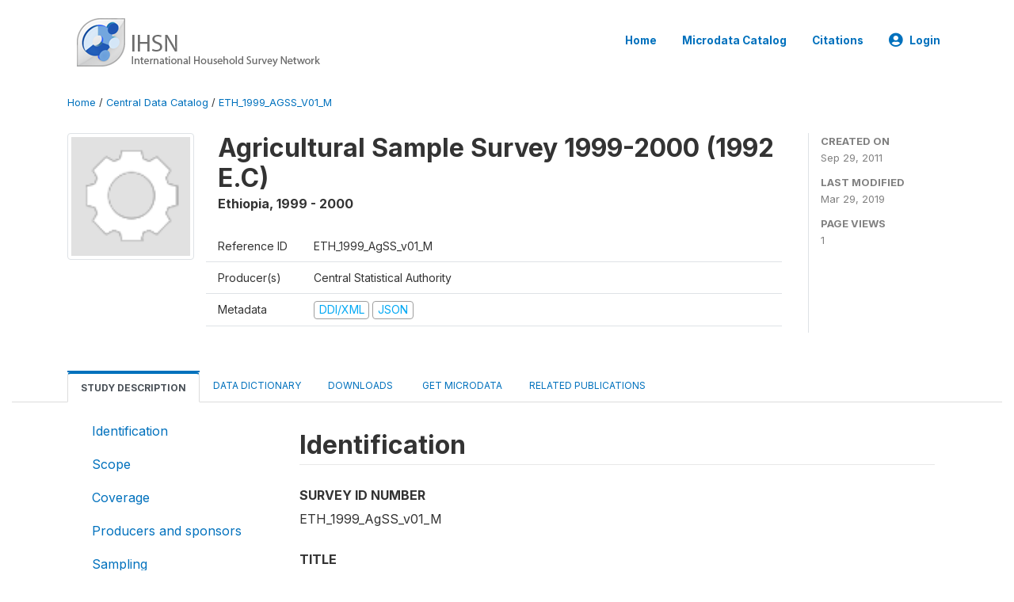

--- FILE ---
content_type: text/html; charset=UTF-8
request_url: https://catalog.ihsn.org/catalog/238/study-description
body_size: 13512
content:
<!DOCTYPE html>
<html>

<head>
    <meta charset="utf-8">
<meta http-equiv="X-UA-Compatible" content="IE=edge">
<meta name="viewport" content="width=device-width, initial-scale=1">

<title>Ethiopia - Agricultural Sample Survey 1999-2000 (1992 E.C)</title>

    
    <link rel="stylesheet" href="https://cdnjs.cloudflare.com/ajax/libs/font-awesome/5.15.4/css/all.min.css" integrity="sha512-1ycn6IcaQQ40/MKBW2W4Rhis/DbILU74C1vSrLJxCq57o941Ym01SwNsOMqvEBFlcgUa6xLiPY/NS5R+E6ztJQ==" crossorigin="anonymous" referrerpolicy="no-referrer" />
    <link rel="stylesheet" href="https://stackpath.bootstrapcdn.com/bootstrap/4.1.3/css/bootstrap.min.css" integrity="sha384-MCw98/SFnGE8fJT3GXwEOngsV7Zt27NXFoaoApmYm81iuXoPkFOJwJ8ERdknLPMO" crossorigin="anonymous">
    

<link rel="stylesheet" href="https://catalog.ihsn.org/themes/nada52/css/style.css?v2023">
<link rel="stylesheet" href="https://catalog.ihsn.org/themes/nada52/css/custom.css?v2021">
<link rel="stylesheet" href="https://catalog.ihsn.org/themes/nada52/css/home.css?v03212019">
<link rel="stylesheet" href="https://catalog.ihsn.org/themes/nada52/css/variables.css?v07042021">
<link rel="stylesheet" href="https://catalog.ihsn.org/themes/nada52/css/facets.css?v062021">
<link rel="stylesheet" href="https://catalog.ihsn.org/themes/nada52/css/catalog-tab.css?v07052021">
<link rel="stylesheet" href="https://catalog.ihsn.org/themes/nada52/css/catalog-card.css?v10102021-1">
<link rel="stylesheet" href="https://catalog.ihsn.org/themes/nada52/css/filter-action-bar.css?v14052021-3">

    <script src="//code.jquery.com/jquery-3.2.1.min.js"></script>
    <script src="https://cdnjs.cloudflare.com/ajax/libs/popper.js/1.14.3/umd/popper.min.js" integrity="sha384-ZMP7rVo3mIykV+2+9J3UJ46jBk0WLaUAdn689aCwoqbBJiSnjAK/l8WvCWPIPm49" crossorigin="anonymous"></script>
    <script src="https://stackpath.bootstrapcdn.com/bootstrap/4.1.3/js/bootstrap.min.js" integrity="sha384-ChfqqxuZUCnJSK3+MXmPNIyE6ZbWh2IMqE241rYiqJxyMiZ6OW/JmZQ5stwEULTy" crossorigin="anonymous"></script>

<script type="text/javascript">
    var CI = {'base_url': 'https://catalog.ihsn.org/'};

    if (top.frames.length!=0) {
        top.location=self.document.location;
    }

    $(document).ready(function()  {
        /*global ajax error handler */
        $( document ).ajaxError(function(event, jqxhr, settings, exception) {
            if(jqxhr.status==401){
                window.location=CI.base_url+'/auth/login/?destination=catalog/';
            }
            else if (jqxhr.status>=500){
                alert(jqxhr.responseText);
            }
        });

    }); //end-document-ready

</script>


<script type="text/javascript" src="https://catalog.ihsn.org/javascript/linkify.min.js?v=012026"></script><script type="text/javascript" src="https://catalog.ihsn.org/javascript/linkify-jquery.min.js?v=012026"></script><script type="text/javascript" src="https://catalog.ihsn.org/javascript/pym.v1.min.js?v=012026"></script><script type="application/ld+json">
    {
    "@context": "https://schema.org/",
    "@type": "Dataset",
    "name": "Agricultural Sample Survey 1999-2000 (1992 E.C) - Ethiopia",
    "description": "Abstract\r\n---------------------------\r\n\r\nThe issue of food security has continual national importance in Ethiopia. To achieve social and political stability, the government has to be able to create and maintain food security by issuing an appropriate agricultural policy. Agricultural statistics is just one element that enters into this policy process to formulae, monitor, assess and evaluate the policy. The collection of reliable, comprehensive and timely data on agriculture is thus essential for the above purpose. In this regard, the Central Statistical Agency (CSA) has exerted effort to provide policy makers and users with reliable and timely agricultural data. The general objective of CSA's annual Agricultural Sample Survey (AgSS) is to collect basic quantitative information on the country's agricultural that is considered essential for development planning, socio-economic policy formulation, food security, etc. The AgSS is composed of four components: Crop production forecast survey, Main (\u201cMehe\u201d) season survey. Livestock survey and survey of the \u201cBelg\u201d season crop area and production. \n\nThe specific objectives of the Main (\u201cMeher\u201d) season area and production survey are: \n- To estimate the total cultivated land area, production and yield per hectare of major crops (temporary). \n- To estimate the total farm inputs applied area and quantity of inputs applied by type for major temporary and permanent crops. \n- To estimate the total land used for various purposes by type of land use and the number of agricultural households, holders, members of agricultural households, average household size, average land holding per household and others\r\n\r\nGeographic coverage\r\n---------------------------\r\n\r\nThe survey covered all sedentary rural agricultural population in all regions of the country except urban and nomadic areas which were not included in the survey.\r\n\r\nAnalysis unit\r\n---------------------------\r\n\r\nAgricultural household/ Holder/ Crop\r\n\r\nUniverse\r\n---------------------------\r\n\r\nAgricultural households\r\n\r\nKind of data\r\n---------------------------\r\n\r\nSample survey data [ssd]\r\n\r\nSampling procedure\r\n---------------------------\r\n\r\nThe 1999-2000 (1992 E.C) Meher seasons annual Agricultural Sample Survey covered the rural part of the country except two zones in Afar region and six zones in Somali region that are predominantly nomadic. A two-stage stratified sample design was used to select the samples. Each zones/special wereda was adopted as stratum for which major findings of the survey are reported except the four regions; namely, Gambella, Harari, Addis Ababa and Dire Dawa which were considered as strata/reporting levels. The primary sampling units (PSUs) were enumeration area (EAs) and agricultural households were the secondary sampling units. The survey questionnaires were administered to all agricultural holders within the sample households. A fixed number of sample EAs were determined for each stratum/reporting level based on precision of major estimates and cost considerations. Within each stratum EAs were selected using probability proportional to size; size being total number of households in the EAs as obtained from the 1994 Population and Housing Census. From each sample EA, 40 agricultural households were systematically selected for the annual agricultural sample survey from a fresh list of households prepared at the beginning of the field work of the annual agricultural survey. Of the forty agricultural households, the first twenty five were used for obtaining information on area under crops. Meher and Belg season production of crops, land use, agricultural practices, crop damage, and quantity of agricultural inputs used. It is important to note that of the total forty agricultural households sampled in each of the selected EAs, data on crop cutting were collected for only the fifteen households (11th - 25th household selected).\r\n\r\nMode of data collection\r\n---------------------------\r\n\r\nFace-to-face [f2f]\r\n\r\nResearch instrument\r\n---------------------------\r\n\r\nThe 1999-2000 annual Agricultural Sample Survey used structured questionnaires to collect agricultural information from selected sample households. \nList of forms in the questionnaires: \n- AgSS Form 92/0: Used to list all agricultural households and holders in the sample enumeration areas. \n- AgSS Form 92/1: Used to list selected households and agricultural holders in the sample enumeration areas. \n- AgSS Form 92/2: Used to collect information about crop condition. \n- AgSS Form 92/3A: Used to list fields and agricultural practices only pure stand temporary and permanent crops, list of fields and agricultural practices for mixed crops, other land use, quantity of improved and local seeds by type of crop and type and quantity of crop protection chemicals. \n- AgSS Form 92/4A: Used to collect results of area measurement. \n- AgSS Form 92/5: Used to list fields for selecting fields for crop cuttings and collect information about details of crop cutting. \n- AgSS Form 92/6: Used to collect information about cattle by sex, age and purpose\r\n\r\nCleaning operations\r\n---------------------------\r\n\r\nEditing, Coding and Verification: \nIn order to insure the quality of the collected survey data an editing, coding and verification instruction manual was prepared and printed. Then 35 editors-coders and 20 verifiers were trained for two days in the editing, coding and verification operation using the aforementioned manual as a reference and teaching aid. The completed questionnaires were edited, coded and later verified on a 100% basis before the questionnaires were passed over to the data entry unit. The editing, coding and verification exercise of all questionnaires was completed in about 40 days. \n\nData Entry Cleaning and Tabulation: \nBefore starting data entry, professional staff of Agricultural Statistics Department prepared edit specifications for use on personal computers utilizing the Integrated Microcomputer Processing System (IMPS) software for data consistency checking purposes. The data on the coded questionnaires were then entered into personal computers using IMPS software. The data were then checked and cleaned using the edit specifications prepared earlier for this purpose. The data entry operation involved about 35 data encoders and it took 30 days to complete the job. Finally, tabulation was done on personal computers to produce results as indicated in the tabulation plan.\r\n\r\nResponse rate\r\n---------------------------\r\n\r\nA total of 1,450 EAs (2.9% of the total EAs in the rural areas of the county) were selected for the survey. However 5 EAs were closed for various reasons beyond the control of the Authority and the survey succeeded in covering 1445 (99.7 %) EAs. With respect to ultimate sampling units, for the Meher season agricultural sample survey, it was planned to cover 36,250 agricultural households. The response rate was found to be 98.5%.\r\n\r\nSampling error estimates\r\n---------------------------\r\n\r\nEstimation procedures of totals, ratios and sampling errors are given in Appendix I of 1999-2000 annual Agricultural Sample Survey, Volume I report which is provided in this documentation.",
    "url": "https://catalog.ihsn.org/catalog/238",
    "sameAs": "https://catalog.ihsn.org/catalog/study/ETH_1999_AgSS_v01_M",
    "identifier": "ETH_1999_AgSS_v01_M",
    "includedInDataCatalog": {
        "@type": "DataCatalog",
        "name": "https://catalog.ihsn.org/"
    },
    "temporalCoverage": "1999-2000",
    "dateCreated": "2011-09-29T15:19:41+00:00",
    "dateModified": "2019-03-29T16:12:56+00:00",
    "spatialCoverage": {
        "@type": "Place",
        "name": "Ethiopia"
    },
    "creator": [
        {
            "@type": "Organization",
            "name": "Central Statistical Authority"
        }
    ]
}</script><script>var STUDY_ID = "238";</script>
    <script src="https://catalog.ihsn.org/javascript/analytics-tracker.js"></script>
    <script>
        // Initialize analytics tracker with configuration
        if (typeof NADA !== 'undefined' && NADA.Analytics) {
            NADA.Analytics.init({
                baseUrl: 'https://catalog.ihsn.org/',
                enabled: true,
                builtinEnabled: true,
                gaEnabled: false,
                debug: false,
                sessionTimeoutMinutes: 5,
                dedupeWindowMinutes: 5            });
        }
    </script>

    
<script>
window.study_id='';
    window.study_id=238</script>

<script async src="https://www.googletagmanager.com/gtag/js?id=G-SE0FFGKB2K"></script>
<script>
  window.dataLayer = window.dataLayer || [];
  function gtag(){dataLayer.push(arguments);}
  gtag('js', new Date());

  gtag('config', 'G-SE0FFGKB2K', {'study_id':window.study_id});

  
  $(function() {
    $(document).ajaxSend(function(event, request, settings) {
        gtag('event', 'page_view', {
            page_path: settings.url
        })
    });

    //track file downloads
    $('.resources .download').on('click', function() {
        gtag('event', 'download', {
            'event_label': $(this).attr("title"),
            'event_category': $(this).attr("href"),
            'non_interaction': true
        });
    });

});
</script>
</head>

<body>

    <!-- site header -->
    <style>
.site-header .navbar-light .no-logo .navbar-brand--sitename {border:0px!important;margin-left:0px}
.site-header .navbar-light .no-logo .nada-site-title {font-size:18px;}
</style>
<header class="site-header">
    
        

    <div class="container">

        <div class="row">
            <div class="col-12">
                <nav class="navbar navbar-expand-md navbar-light rounded navbar-toggleable-md wb-navbar">

                                                            <div class="navbar-brand">
                        <div class="navbar-brand--logo">
                            <a href="https://catalog.ihsn.org/">
                            <img src="https://catalog.ihsn.org/themes/nada52/images/ihsn_logo.png" alt="IHSN Survey Catalog" >
                            </a>
                        </div>                        
                    </div>



                    
                    

                                                            

                    <button class="navbar-toggler navbar-toggler-right collapsed wb-navbar-button-toggler" type="button" data-toggle="collapse" data-target="#containerNavbar" aria-controls="containerNavbar" aria-expanded="false" aria-label="Toggle navigation">
                        <span class="navbar-toggler-icon"></span>
                    </button>

                    <!-- Start menus -->
                    <!-- Start menus -->
<div class="navbar-collapse collapse" id="containerNavbar" aria-expanded="false">
        <ul class="navbar-nav ml-auto">
                                            <li class="nav-item">
                <a   class="nav-link" href="https://catalog.ihsn.org/home">Home</a>
            </li>            
                                            <li class="nav-item">
                <a   class="nav-link" href="https://catalog.ihsn.org/catalog">Microdata  Catalog</a>
            </li>            
                                            <li class="nav-item">
                <a   class="nav-link" href="https://catalog.ihsn.org/citations">Citations</a>
            </li>            
        
        
<li class="nav-item dropdown">
                <a class="nav-link dropdown-toggle" href="" id="dropdownMenuLink" data-toggle="dropdown" aria-haspopup="true" aria-expanded="false">
                <i class="fas fa-user-circle fa-lg"></i>Login            </a>
            <div class="dropdown-menu dropdown-menu-right" aria-labelledby="dropdownMenuLink">
                <a class="dropdown-item" href="https://catalog.ihsn.org/auth/login">Login</a>
            </div>
                </li>
<!-- /row -->
    </ul>

</div>
<!-- Close Menus -->                    <!-- Close Menus -->

                </nav>
            </div>

        </div>
        <!-- /row -->

    </div>

</header>
    <!-- page body -->
    <div class="wp-page-body container-fluid page-catalog catalog-study-description">

        <div class="body-content-wrap theme-nada-2">

            <!--breadcrumbs -->
            <div class="container">
                                                    <ol class="breadcrumb wb-breadcrumb">
                        	    <div class="breadcrumbs" xmlns:v="http://rdf.data-vocabulary.org/#">
           <span typeof="v:Breadcrumb">
                		         <a href="https://catalog.ihsn.org//" rel="v:url" property="v:title">Home</a> /
                        
       </span>
                  <span typeof="v:Breadcrumb">
                		         <a href="https://catalog.ihsn.org//catalog" rel="v:url" property="v:title">Central Data Catalog</a> /
                        
       </span>
                  <span typeof="v:Breadcrumb">
        	         	         <a class="active" href="https://catalog.ihsn.org//catalog/238" rel="v:url" property="v:title">ETH_1999_AGSS_V01_M</a>
                        
       </span>
               </div>
                    </ol>
                            </div>
            <!-- /breadcrumbs -->

            <style>
.metadata-sidebar-container .nav .active{
	background:#e9ecef;		
}
.study-metadata-page .page-header .nav-tabs .active a {
	background: white;
	font-weight: bold;
	border-top: 2px solid #0071bc;
	border-left:1px solid gainsboro;
	border-right:1px solid gainsboro;
}

.study-info-content {
    font-size: 14px;
}

.study-subtitle{
	font-size:.7em;
	margin-bottom:10px;
}

.badge-outline{
	background:transparent;
	color:#03a9f4;
	border:1px solid #9e9e9e;
}
.study-header-right-bar span{
	display:block;
	margin-bottom:15px;
}
.study-header-right-bar{
	font-size:14px;
	color:gray;
}
.get-microdata-btn{
	font-size:14px;
}

.link-col .badge{
	font-size:14px;
	font-weight:normal;
	background:transparent;
	border:1px solid #9E9E9E;
	color:#03a9f4;
}

.link-col .badge:hover{
	background:#03a9f4;
	color:#ffffff;
}

.study-header-right-bar .stat{
	margin-bottom:10px;
	font-size:small;
}

.study-header-right-bar .stat .stat-label{
	font-weight:bold;
	text-transform:uppercase;
}

.field-metadata__table_description__ref_country .field-value,
.field-metadata__study_desc__study_info__nation .field-value{
	max-height:350px;
	overflow:auto;
}
.field-metadata__table_description__ref_country .field-value  ::-webkit-scrollbar,
.field-metadata__study_desc__study_info__nation .field-value ::-webkit-scrollbar {
  -webkit-appearance: none;
  width: 7px;
}

.field-metadata__table_description__ref_country .field-value  ::-webkit-scrollbar-thumb,
.field-metadata__study_desc__study_info__nation .field-value ::-webkit-scrollbar-thumb {
  border-radius: 4px;
  background-color: rgba(0, 0, 0, .5);
  box-shadow: 0 0 1px rgba(255, 255, 255, .5);
}
</style>


<div class="page-body-full study-metadata-page">
	<span 
		id="dataset-metadata-info" 
		data-repositoryid="central"
		data-id="238"
		data-idno="ETH_1999_AgSS_v01_M"
	></span>

<div class="container-fluid page-header">
<div class="container">


<div class="row study-info">
					<div class="col-md-2">
			<div class="collection-thumb-container">
				<a href="https://catalog.ihsn.org/catalog/central">
				<img  src="https://catalog.ihsn.org/files/icon-blank.png?v=1553875976" class="mr-3 img-fluid img-thumbnail" alt="central" title="Central Data Catalog"/>
				</a>
			</div>		
		</div>
	
	<div class="col">
		
		<div>
		    <h1 class="mt-0 mb-1" id="dataset-title">
                <span>Agricultural Sample Survey 1999-2000 (1992 E.C)</span>
                            </h1>
            <div class="clearfix">
		        <h6 class="sub-title float-left" id="dataset-sub-title"><span id="dataset-country">Ethiopia</span>, <span id="dataset-year">1999 - 2000</span></h6>
                                
            </div>
		</div>

		<div class="row study-info-content">
		
            <div class="col pr-5">

                <div class="row mt-4 mb-2 pb-2  border-bottom">
                    <div class="col-md-2">
                        Reference ID                    </div>
                    <div class="col">
                        <div class="study-idno">
                            ETH_1999_AgSS_v01_M                            
                        </div>
                    </div>
                </div>

                		
                                <div class="row mb-2 pb-2  border-bottom">
                    <div class="col-md-2">
                        Producer(s)                    </div>
                    <div class="col">
                        <div class="producers">
                            Central Statistical Authority                        </div>
                    </div>
                </div>
                                
                
                
                <div class="row border-bottom mb-2 pb-2 mt-2">
                    <div class="col-md-2">
                        Metadata                    </div>
                    <div class="col">
                        <div class="metadata">
                            <!--metadata-->
                            <span class="mr-2 link-col">
                                                                                            
                                                                    <a class="download" 
                                       href="https://catalog.ihsn.org/metadata/export/238/ddi" 
                                       title="DDI Codebook (2.5)"
                                       data-filename="metadata-238.xml"
                                       data-dctype="metadata"
                                       data-isurl="0"
                                       data-extension="xml"
                                       data-sid="238">
                                        <span class="badge badge-primary"> DDI/XML</span>
                                    </a>
                                
                                <a class="download" 
                                   href="https://catalog.ihsn.org/metadata/export/238/json" 
                                   title="JSON"
                                   data-filename="metadata-238.json"
                                   data-dctype="metadata"
                                   data-isurl="0"
                                   data-extension="json"
                                   data-sid="238">
                                    <span class="badge badge-info">JSON</span>
                                </a>
                            </span>	
                            <!--end-metadata-->
                        </div>
                    </div>
                </div>

                
                	    </div>
	
	</div>

	</div>

    <div class="col-md-2 border-left">
		<!--right-->
		<div class="study-header-right-bar">
				<div class="stat">
					<div class="stat-label">Created on </div>
					<div class="stat-value">Sep 29, 2011</div>
				</div>

				<div class="stat">
					<div class="stat-label">Last modified </div>
					<div class="stat-value">Mar 29, 2019</div>
				</div>
				
									<div class="stat">
						<div class="stat-label">Page views </div>
						<div class="stat-value">1</div>
					</div>
				
						</div>		
		<!--end-right-->
	</div>

</div>




<!-- Nav tabs -->
<ul class="nav nav-tabs wb-nav-tab-space flex-wrap" role="tablist">
								<li class="nav-item tab-description active"  >
				<a href="https://catalog.ihsn.org/catalog/238/study-description" class="nav-link wb-nav-link wb-text-link-uppercase active" role="tab"  data-id="related-materials" >Study Description</a>
			</li>
										<li class="nav-item tab-data_dictionary "  >
				<a href="https://catalog.ihsn.org/catalog/238/data-dictionary" class="nav-link wb-nav-link wb-text-link-uppercase " role="tab"  data-id="related-materials" >Data Dictionary</a>
			</li>
										<li class="nav-item tab-related_materials "  >
				<a href="https://catalog.ihsn.org/catalog/238/related-materials" class="nav-link wb-nav-link wb-text-link-uppercase " role="tab"  data-id="related-materials" >Downloads</a>
			</li>
										<li class="nav-item nav-item-get-microdata tab-get_microdata " >
				<a href="https://catalog.ihsn.org/catalog/238/get-microdata" class="nav-link wb-nav-link wb-text-link-uppercase " role="tab" data-id="related-materials" >
					<span class="get-microdata icon-da-data_na"></span> Get Microdata				</a>
			</li>                            
										<li class="nav-item tab-related_citations "  >
				<a href="https://catalog.ihsn.org/catalog/238/related-publications" class="nav-link wb-nav-link wb-text-link-uppercase " role="tab"  data-id="related-materials" >Related Publications</a>
			</li>
								
	<!--review-->
	</ul>
<!-- end nav tabs -->
</div>
</div>



<div class="container study-metadata-body-content " >


<!-- tabs -->
<div id="tabs" class="study-metadata ui-tabs ui-widget ui-widget-content ui-corner-all study-tabs" >	
  
  <div id="tabs-1" aria-labelledby="ui-id-1" class="ui-tabs-panel ui-widget-content ui-corner-bottom" role="tabpanel" >
  	
        <div class="tab-body-no-sidebar-x"><div class="container-fluid">
    <div class="row">
        <div class="col-md-3">
            <div class="navbar-collapse sticky-top metadata-sidebar-container">
            <div class="nav flex-column">
                            <li class="nav-item">                    
                    <a class="nav-link" href="#study_desc.title_statement">Identification</a>
                </li>
                            <li class="nav-item">                    
                    <a class="nav-link" href="#study_desc1674579453273">Scope</a>
                </li>
                            <li class="nav-item">                    
                    <a class="nav-link" href="#study_desc1684331110642">Coverage</a>
                </li>
                            <li class="nav-item">                    
                    <a class="nav-link" href="#study_desc1684331430702">Producers and sponsors</a>
                </li>
                            <li class="nav-item">                    
                    <a class="nav-link" href="#study_desc1674579234511">Sampling</a>
                </li>
                            <li class="nav-item">                    
                    <a class="nav-link" href="#study_desc1684332949622">Survey instrument</a>
                </li>
                            <li class="nav-item">                    
                    <a class="nav-link" href="#study_desc1684332928200">Data collection</a>
                </li>
                            <li class="nav-item">                    
                    <a class="nav-link" href="#study_desc1686767889862">Data processing</a>
                </li>
                            <li class="nav-item">                    
                    <a class="nav-link" href="#study_desc1684334914432">Data appraisal</a>
                </li>
                            <li class="nav-item">                    
                    <a class="nav-link" href="#study_desc1684335103457">Data Access</a>
                </li>
                            <li class="nav-item">                    
                    <a class="nav-link" href="#study_desc1684335140110">Contacts</a>
                </li>
                            <li class="nav-item">                    
                    <a class="nav-link" href="#doc_desc.title_statement">Metadata production</a>
                </li>
                        </div>
            </div>
        </div>
        <div class="col-md-9">
            <div><div class="field-section-container pb-3"><h2 class="field-section" id="study_desc.title_statement">Identification</h2><div class="mb-2 field field-study_desc.title_statement.idno">
    <div class="font-weight-bold field-title">Survey ID number</div>
    <div class="field-value">
                                    <span><p>ETH_1999_AgSS_v01_M</p></span>
            
            </div>
</div>
<div class="mb-2 field field-study_desc.title_statement.title">
    <div class="font-weight-bold field-title">Title</div>
    <div class="field-value">
                                    <span><p>Agricultural Sample Survey 1999-2000 (1992 E.C)</p></span>
            
            </div>
</div>
<div class="table-responsive field field-study_desc_study_info_nation">
    <div class="field-title">Country</div>
<div class="">
<table class="table table-sm table-bordered table-striped table-condensed xsl-table table-grid ">
            <tr>
                        <th>Name</th>
                        <th>Country code</th>
                    </tr>
            <tr>
                            <td>            
                                                    Ethiopia                                    </td>
                            <td>            
                                                    ETH                                    </td>
            </tr>
        
</table>
</div>
</div>

<div class="mb-2 field field-study_desc.series_statement.series_name">
    <div class="font-weight-bold field-title">Study type</div>
    <div class="field-value">
                                    <span><p>Agricultural Survey [ag/oth]</p></span>
            
            </div>
</div>
<div class="mb-2 field field-study_desc.study_info.abstract">
    <div class="font-weight-bold field-title">Abstract</div>
    <div class="field-value">
                                    <span><p>The issue of food security has continual national importance in Ethiopia. To achieve social and political stability, the government has to be able to create and maintain food security by issuing an appropriate agricultural policy. Agricultural statistics is just one element that enters into this policy process to formulae, monitor, assess and evaluate the policy. The collection of reliable, comprehensive and timely data on agriculture is thus essential for the above purpose. In this regard, the Central Statistical Agency (CSA) has exerted effort to provide policy makers and users with reliable and timely agricultural data. The general objective of CSA's annual Agricultural Sample Survey (AgSS) is to collect basic quantitative information on the country's agricultural that is considered essential for development planning, socio-economic policy formulation, food security, etc. The AgSS is composed of four components: Crop production forecast survey, Main (“Mehe”) season survey. Livestock survey and survey of the “Belg” season crop area and production. </p>
<p>The specific objectives of the Main (“Meher”) season area and production survey are: </p>
<ul>
<li>To estimate the total cultivated land area, production and yield per hectare of major crops (temporary). </li>
<li>To estimate the total farm inputs applied area and quantity of inputs applied by type for major temporary and permanent crops. </li>
<li>To estimate the total land used for various purposes by type of land use and the number of agricultural households, holders, members of agricultural households, average household size, average land holding per household and others</li>
</ul></span>
            
            </div>
</div>
<div class="mb-2 field field-study_desc.study_info.data_kind">
    <div class="font-weight-bold field-title">Kind of Data</div>
    <div class="field-value">
                                    <span><p>Sample survey data [ssd]</p></span>
            
            </div>
</div>
<div class="mb-2 field field-study_desc.study_info.analysis_unit">
    <div class="font-weight-bold field-title">Unit of Analysis</div>
    <div class="field-value">
                                    <span><p>Agricultural household/ Holder/ Crop</p></span>
            
            </div>
</div>
</div><div class="field-section-container pb-3"><h2 class="field-section" id="study_desc1674579453273">Scope</h2><div class="mb-2 field field-study_desc.study_info.notes">
    <div class="font-weight-bold field-title">Notes</div>
    <div class="field-value">
                                    <span><p>The scope of Agricultural Sample Survey includes: </p>
<ul>
<li>Area identification and characteristics of agricultural holder's. This included household's geographic locations, holder's age, holder's sex and educational status. </li>
<li>List of fields and agricultural practices for pure stand and mixed crops. </li>
<li>List of permanent crops and number of tress. </li>
<li>Records of quantity of improved seed, fertilizers and information on crop protection. </li>
<li>Records of results of area measurements. </li>
<li>List and selection of fields for crop cutting and details of record of crop cutting.</li>
</ul></span>
            
            </div>
</div>
</div><div class="field-section-container pb-3"><h2 class="field-section" id="study_desc1684331110642">Coverage</h2><div class="mb-2 field field-study_desc.study_info.geog_coverage">
    <div class="font-weight-bold field-title">Geographic Coverage</div>
    <div class="field-value">
                                    <span><p>The survey covered all sedentary rural agricultural population in all regions of the country except urban and nomadic areas which were not included in the survey.</p></span>
            
            </div>
</div>
<div class="mb-2 field field-study_desc.study_info.universe">
    <div class="font-weight-bold field-title">Universe</div>
    <div class="field-value">
                                    <span><p>Agricultural households</p></span>
            
            </div>
</div>
</div><div class="field-section-container pb-3"><h2 class="field-section" id="study_desc1684331430702">Producers and sponsors</h2><div class="table-responsive field field-study_desc_authoring_entity">
    <div class="field-title">Primary investigators</div>
<div class="">
<table class="table table-sm table-bordered table-striped table-condensed xsl-table table-grid ">
            <tr>
                        <th>Name</th>
                        <th>Affiliation</th>
                    </tr>
            <tr>
                            <td>            
                                                    Central Statistical Authority                                    </td>
                            <td>            
                                                    Ministry of Finance and Economic Development                                    </td>
            </tr>
        
</table>
</div>
</div>

<div class="table-responsive field field-study_desc_production_statement_funding_agencies">
    <div class="field-title">Funding Agency/Sponsor</div>
<div class="">
<table class="table table-sm table-bordered table-striped table-condensed xsl-table table-grid ">
            <tr>
                        <th>Name</th>
                    </tr>
            <tr>
                            <td>            
                                                    Government of Ethiopia                                    </td>
            </tr>
        
</table>
</div>
</div>

</div><div class="field-section-container pb-3"><h2 class="field-section" id="study_desc1674579234511">Sampling</h2><div class="mb-2 field field-study_desc.method.data_collection.sampling_procedure">
    <div class="font-weight-bold field-title">Sampling Procedure</div>
    <div class="field-value">
                                    <span><p>The 1999-2000 (1992 E.C) Meher seasons annual Agricultural Sample Survey covered the rural part of the country except two zones in Afar region and six zones in Somali region that are predominantly nomadic. A two-stage stratified sample design was used to select the samples. Each zones/special wereda was adopted as stratum for which major findings of the survey are reported except the four regions; namely, Gambella, Harari, Addis Ababa and Dire Dawa which were considered as strata/reporting levels. The primary sampling units (PSUs) were enumeration area (EAs) and agricultural households were the secondary sampling units. The survey questionnaires were administered to all agricultural holders within the sample households. A fixed number of sample EAs were determined for each stratum/reporting level based on precision of major estimates and cost considerations. Within each stratum EAs were selected using probability proportional to size; size being total number of households in the EAs as obtained from the 1994 Population and Housing Census. From each sample EA, 40 agricultural households were systematically selected for the annual agricultural sample survey from a fresh list of households prepared at the beginning of the field work of the annual agricultural survey. Of the forty agricultural households, the first twenty five were used for obtaining information on area under crops. Meher and Belg season production of crops, land use, agricultural practices, crop damage, and quantity of agricultural inputs used. It is important to note that of the total forty agricultural households sampled in each of the selected EAs, data on crop cutting were collected for only the fifteen households (11th - 25th household selected).</p></span>
            
            </div>
</div>
<div class="mb-2 field field-study_desc.method.analysis_info.response_rate">
    <div class="font-weight-bold field-title">Response Rate</div>
    <div class="field-value">
                                    <span><p>A total of 1,450 EAs (2.9% of the total EAs in the rural areas of the county) were selected for the survey. However 5 EAs were closed for various reasons beyond the control of the Authority and the survey succeeded in covering 1445 (99.7 %) EAs. With respect to ultimate sampling units, for the Meher season agricultural sample survey, it was planned to cover 36,250 agricultural households. The response rate was found to be 98.5%.</p></span>
            
            </div>
</div>
</div><div class="field-section-container pb-3"><h2 class="field-section" id="study_desc1684332949622">Survey instrument</h2><div class="mb-2 field field-study_desc.method.data_collection.research_instrument">
    <div class="font-weight-bold field-title">Questionnaires</div>
    <div class="field-value">
                                    <span><p>The 1999-2000 annual Agricultural Sample Survey used structured questionnaires to collect agricultural information from selected sample households.<br />
List of forms in the questionnaires: </p>
<ul>
<li>AgSS Form 92/0: Used to list all agricultural households and holders in the sample enumeration areas. </li>
<li>AgSS Form 92/1: Used to list selected households and agricultural holders in the sample enumeration areas. </li>
<li>AgSS Form 92/2: Used to collect information about crop condition. </li>
<li>AgSS Form 92/3A: Used to list fields and agricultural practices only pure stand temporary and permanent crops, list of fields and agricultural practices for mixed crops, other land use, quantity of improved and local seeds by type of crop and type and quantity of crop protection chemicals. </li>
<li>AgSS Form 92/4A: Used to collect results of area measurement. </li>
<li>AgSS Form 92/5: Used to list fields for selecting fields for crop cuttings and collect information about details of crop cutting. </li>
<li>AgSS Form 92/6: Used to collect information about cattle by sex, age and purpose</li>
</ul></span>
            
            </div>
</div>
</div><div class="field-section-container pb-3"><h2 class="field-section" id="study_desc1684332928200">Data collection</h2><div class="table-responsive field field-study_desc_study_info_coll_dates">
    <div class="field-title">Dates of Data Collection</div>
<div class="">
<table class="table table-sm table-bordered table-striped table-condensed xsl-table table-grid ">
            <tr>
                        <th>Start</th>
                        <th>End</th>
                    </tr>
            <tr>
                            <td>            
                                                    1999-09                                    </td>
                            <td>            
                                                    2000-02                                    </td>
            </tr>
        
</table>
</div>
</div>

<div class="table-responsive field field-study_desc_method_data_collection_data_collectors">
    <div class="field-title">Data Collectors</div>
<div class="">
<table class="table table-sm table-bordered table-striped table-condensed xsl-table table-grid ">
            <tr>
                        <th>Name</th>
                        <th>Affiliation</th>
                    </tr>
            <tr>
                            <td>            
                                                    Central Statistical Authority                                    </td>
                            <td>            
                                                    Ministry of Finance and Economic Development                                    </td>
            </tr>
        
</table>
</div>
</div>

<div class="mb-2 field field-study_desc.method.data_collection.coll_situation">
    <div class="font-weight-bold field-title">Data Collection Notes</div>
    <div class="field-value">
                                    <span><p>Field Organization:<br />
All the 22 branch statistical offices of the CSA participated in the survey undertaking, especially in organizing the second stage training, in deploying the field staffs to their respective sites of assignment, in supervising the data collection, and retrieving completed questionnaires and submitting them to the head office for data processing. They were also responsible in administering the financial and logical aspect of the survey within their areas of assignment. In the data collection of the survey, a total of 1559 enumerators and 331 field supervisors were involved with an average supervisor-enumerators ratio of 1 to 5. To accomplish the data collection operation, all the enumerators were supplied with the necessary survey equipment at the completion of the training. To assist the data collection activities in deployment, supervision and retrieval of completed questionnaires, a total of 123 four-wheel vehicles were used. </p>
<p>Training of Field Staff:<br />
The field staff training program was carried out in two stages. The first stage consisted of training of staff form the head office, branch statistical office heads and senior field supervisors. This training was given for a period of one week at CSA's headquarters in Addis Ababa. Many of these personnel trained in the first stage were assigned to conduct similar training for field supervisors and enumerators for fifteen days in all the twenty-two CSA branch statistical offices which are distributed all over the country. During this second stage of training, the field staff were given detailed classroom instruction on the objectives and uses of the AgSS, concepts and definitions of terms used, the method of area measurements, method of crop cutting, correct interviewing procedures, etc. The training of the enumerators and supervisors also included field practice to reinforce the undertaking of the concepts, definitions and theories discussed in the classroom with regard to field measurement and crop cutting methods. </p>
<p>Method of Data Collection:<br />
In the 1999-2000 AgSS data on area and production were recorded on questionnaires using both subjective and objective enumeration methods. Information on agricultural practices (application of pesticides and use of irrigation) were collected subjectively by interviewing the holders and data on area under crops, yield, and application of fertilizers and use of seeds were collected by performing objective measurements in each sampled household. The objective measurement procedures for area measurement were carried out for the twenty-five selected agricultural households from each sampled EA. This required that all separate fields by land area utilization be physically measured using compass and measuring tape. In addition, for all fields under temporary crops of each holder of the last fifteen sampled households, each was classified by type of crop and for selected major crops, a field was randomly selected for each crop for crop cutting to be performed. Crop cutting procedures consist of demarcation of a sixteen square meter plot randomly located in the selected field for which the crop in the field is to be harvested. Following the field enumerator's harvest of the crop-cutting plot and threshing, the crop is stored in bags with identification information (i.e. name of the crop, holder's number and parcel and field numbers). The crop placed in the bag is weighed immediately (green weight) after threshing, and weighted again after two weeks of drying to simulate normal holder harvesting and drying practices. The green and dry weights are recoded on the respective forms.</p></span>
            
            </div>
</div>
</div><div class="field-section-container pb-3"><h2 class="field-section" id="study_desc1686767889862">Data processing</h2><div class="mb-2 field field-study_desc.method.data_collection.cleaning_operations">
    <div class="font-weight-bold field-title">Data Editing</div>
    <div class="field-value">
                                    <span><p>Editing, Coding and Verification:<br />
In order to insure the quality of the collected survey data an editing, coding and verification instruction manual was prepared and printed. Then 35 editors-coders and 20 verifiers were trained for two days in the editing, coding and verification operation using the aforementioned manual as a reference and teaching aid. The completed questionnaires were edited, coded and later verified on a 100% basis before the questionnaires were passed over to the data entry unit. The editing, coding and verification exercise of all questionnaires was completed in about 40 days. </p>
<p>Data Entry Cleaning and Tabulation:<br />
Before starting data entry, professional staff of Agricultural Statistics Department prepared edit specifications for use on personal computers utilizing the Integrated Microcomputer Processing System (IMPS) software for data consistency checking purposes. The data on the coded questionnaires were then entered into personal computers using IMPS software. The data were then checked and cleaned using the edit specifications prepared earlier for this purpose. The data entry operation involved about 35 data encoders and it took 30 days to complete the job. Finally, tabulation was done on personal computers to produce results as indicated in the tabulation plan.</p></span>
            
            </div>
</div>
</div><div class="field-section-container pb-3"><h2 class="field-section" id="study_desc1684334914432">Data appraisal</h2><div class="mb-2 field field-study_desc.method.analysis_info.sampling_error_estimates">
    <div class="font-weight-bold field-title">Estimates of Sampling Error</div>
    <div class="field-value">
                                    <span><p>Estimation procedures of totals, ratios and sampling errors are given in Appendix I of 1999-2000 annual Agricultural Sample Survey, Volume I report which is provided in this documentation.</p></span>
            
            </div>
</div>
</div><div class="field-section-container pb-3"><h2 class="field-section" id="study_desc1684335103457">Data Access</h2><div class="table-responsive field field-study_desc_data_access_dataset_use_contact">
    <div class="field-title">Access authority</div>
<div class="">
<table class="table table-sm table-bordered table-striped table-condensed xsl-table table-grid ">
            <tr>
                        <th>Name</th>
                        <th>Affiliation</th>
                        <th>URL</th>
                        <th>Email</th>
                    </tr>
            <tr>
                            <td>            
                                                    Central Statistical Agency                                    </td>
                            <td>            
                                                    Ministry of Finance and Economic Development                                    </td>
                            <td>            
                                                    http://www.csa.gov.et                                    </td>
                            <td>            
                                                    csa@csa.gov.et                                    </td>
            </tr>
        
</table>
</div>
</div>

<div class="mb-2 field field-study_desc.data_access.dataset_use.conditions">
    <div class="font-weight-bold field-title">Access conditions</div>
    <div class="field-value">
                                    <span><p>The Central Statistical Agency (CSA) is committed to achieving excellence in the provision of timely, reliable and affordable official statistics for informed decision making in order to maximize the welfare of all Ethiopians. This is achieved through the collection and analysis of censuses, surveys and the use of administrative data as well as the dissemination a range of statistical products and providing assistance and services to users. </p>
<p>A microdata dissemination policy is established by CSA to address the conditions and the manner in which anonymized microdata files may be released to users for research purposes. It also strives to identify the different levels of anonymization for different categories of data use. This policy is available at CSA website (<a href="http://www.csa.gov.et">http://www.csa.gov.et</a>).</p>
<p>CSA will release microdata files for use by researchers for scientific research purposes when:<br />
The Director General is satisfied that all reasonable steps have been taken to prevent the identification of individual respondents. </p>
<p>The release of the data will substantially enhance the analytic value of the data that have been collected For all but purely public files, researchers disclose the nature and objectives of their intended research, It can be demonstrated that there are no credible alternative sources for these data, and </p>
<p>The researchers have signed an appropriate undertaking. </p>
<p>Terms and conditions of use of public data files are the following: </p>
<p>The data and other materials provided by CSA will not be redistributed or sold to other individuals, institutions, or organizations without the written agreement of CSA. </p>
<p>The data will be used for statistical and scientific research purposes only. They will be used solely for reporting of aggregated information, and not for investigation of specific individuals or organizations. </p>
<p>No attempt will be made to re-identify respondents, and no use will be made of the identity of any person or establishment discovered inadvertently. Any such discovery would immediately be reported to the CSA. </p>
<p>No attempt will be made to produce links among datasets provided by CSA, or among data from the CSA and other datasets that could identify individuals or organizations. </p>
<p>Any books, articles, conference papers, theses, dissertations, reports, or other publications that employ data obtained from CSA will cite the source of data in accordance with the Citation Requirement provided with each dataset. </p>
<p>An electronic copy of all reports and publications based on the requested data will be sent to CSA. </p>
<p>The original collector of the data, CSA, and the relevant funding agencies bear no responsibility for use of the data or for interpretations or inferences based upon such uses. </p>
<p>Cost Recovery Policy:<br />
It is the policy of CSA to encourage broad use of its products by making them affordable for users. Accordingly, CSA attempts to ensure that the costs of creating anonymized microdata files are built-in to the survey budget. </p>
<p>At the same time, CSA attempts to recover costs associated with the provisions of special services that benefit only a specific group. Information on the price of each dataset is available at CSA website (<a href="http://www.csa.gov.et">http://www.csa.gov.et</a> )</p></span>
            
            </div>
</div>
</div><div class="field-section-container pb-3"><h2 class="field-section" id="study_desc1684335140110">Contacts</h2><div class="table-responsive field field-study_desc_distribution_statement_contact">
    <div class="field-title">Contacts</div>
<div class="">
<table class="table table-sm table-bordered table-striped table-condensed xsl-table table-grid ">
            <tr>
                        <th>Name</th>
                        <th>Affiliation</th>
                        <th>Email</th>
                        <th>URL</th>
                    </tr>
            <tr>
                            <td>            
                                                    Data Administrator                                    </td>
                            <td>            
                                                    Central Statistical Agency of Ethiopia                                    </td>
                            <td>            
                                                    data@csa.gov.et                                    </td>
                            <td>            
                                                    http://www.csa.gov.et                                    </td>
            </tr>
        
</table>
</div>
</div>

</div></div><div><div class="field-section-container pb-3"><h2 class="field-section" id="doc_desc.title_statement">Metadata production</h2><div class="mb-2 field field-doc_desc.idno">
    <div class="font-weight-bold field-title">DDI Document ID</div>
    <div class="field-value">
                                    <span><p>DDI_ETH_1999_AgSS_v01_M</p></span>
            
            </div>
</div>
<div class="table-responsive field field-doc_desc_producers">
    <div class="field-title">Producers</div>
<div class="">
<table class="table table-sm table-bordered table-striped table-condensed xsl-table table-grid ">
            <tr>
                        <th>Name</th>
                        <th>Affiliation</th>
                        <th>Role</th>
                    </tr>
            <tr>
                            <td>            
                                                    Central Statistical Agency                                    </td>
                            <td>            
                                                    Ministry of Finance and Economic Development                                    </td>
                            <td>            
                                                    Production of metadata                                    </td>
            </tr>
        <tr>
                            <td>            
                                                    International Household Survey Network                                    </td>
                            <td>            
                                                                                        </td>
                            <td>            
                                                    Review of the metadata                                    </td>
            </tr>
        
</table>
</div>
</div>

<div class="mb-2 field field-doc_desc.prod_date">
    <div class="font-weight-bold field-title">Date of Metadata Production</div>
    <div class="field-value">
                                    <span><p>2005-07-26</p></span>
            
            </div>
</div>
<div class="field-section-container pb-3"><h2 class="field-section" id="doc_description1684333414594">Metadata version</h2><div class="mb-2 field field-doc_desc.version_statement.version">
    <div class="font-weight-bold field-title">DDI Document version</div>
    <div class="field-value">
                                    <span><p>Version 02: Adopted from DDI (DDI-ETH-CSA-AgSS-1999-v1.1) that was done by Central Statistical Agency of Ethiopia.</p></span>
            
            </div>
</div>
</div></div></div>        </div>
    </div>
</div>

<script>
    $(function() {
        $(".study-metadata").linkify();
    });
</script>    

<style>

.study-metadata h2{
    border-bottom:1px solid #e8e8e8;
    padding-bottom:5px;
    margin-bottom:25px;
    padding-top:20px;
}
.study-metadata .field-title{
    text-transform: uppercase;
    margin-top:15px;
    font-weight:bold;
}

.study-metadata h4.field-title{
    margin-top:0px;
}

.field-section-container .field-section-container h2{
    font-size:22px;
}

.badge-tags{
    font-size:14px!important;
}
</style></div>
    
	<div class="mt-5">                
            <a class="btn btn-sm btn-secondary" href="https://catalog.ihsn.org/catalog"><i class="fas fa-arrow-circle-left"></i> Back to Catalog</a>
        </div>
  </div>
</div>
<!-- end-tabs-->    
   </div> 
</div>


<!--survey summary resources-->
<script type="text/javascript">
	function toggle_resource(element_id){
		$("#"+element_id).parent(".resource").toggleClass("active");
		$("#"+element_id).toggle();
	}
	
	$(document).ready(function () { 
		bind_behaviours();
		
		$(".show-datafiles").click(function(){
			$(".data-files .hidden").removeClass("hidden");
			$(".show-datafiles").hide();
			return false;
		});

		//setup bootstrap scrollspy
		$("body").attr('data-spy', 'scroll');
		$("body").attr('data-target', '#dataset-metadata-sidebar');
		$("body").attr('data-offset', '0');
		$("body").scrollspy('refresh');

	});	
	
	function bind_behaviours() {
		//show variable info by id
		$(".resource-info").unbind('click');
		$(".resource-info").click(function(){
			if($(this).attr("id")!=''){
				toggle_resource('info_'+$(this).attr("id"));
			}
			return false;
		});			
	}
</script>        </div>
    </div>

    <!-- page footer -->
    <footer>
    <!-- footer top section -->
        <!-- End footer top section -->

    <!-- footer bottom section -->
    <div class="full-row-footer-black-components">
        <div class="container">
            <div class="footer">
                <div class="row">

                    <!-- / footer logo -->
                    <div class="col-12 col-md-6">

                        <div class="text-center text-lg-left mt-2">
                        
                                                <a href="https://catalog.ihsn.org/" style="color:white;padding-top:20px;" >
                            IHSN Survey Catalog                        </a>                        
                                                </div>

                    </div>
                    <!-- / footer logo -->

                    <!-- Copyrights-->
                    <div class="col-12 col-md-6 footer-bottom-right">
                        <div class="">
                            <div class="footer-copy-right">

                                <p class="text-center text-lg-right">

                                    <small>
                                        ©
                                        <script language="JavaScript">
                                            var time = new Date();
                                            var year = time.getYear();
                                            if (year < 2000)
                                                year = year + 1900 + ", ";
                                            document.write(year); // End -->
                                        </script> IHSN Survey Catalog, All Rights Reserved.
                                    </small>

                                </p>

                            </div>

                        </div>
                    </div>
                    <!-- / Copyrights  -->

                </div>
            </div>
        </div>
    </div>
</footer></body>

</html>